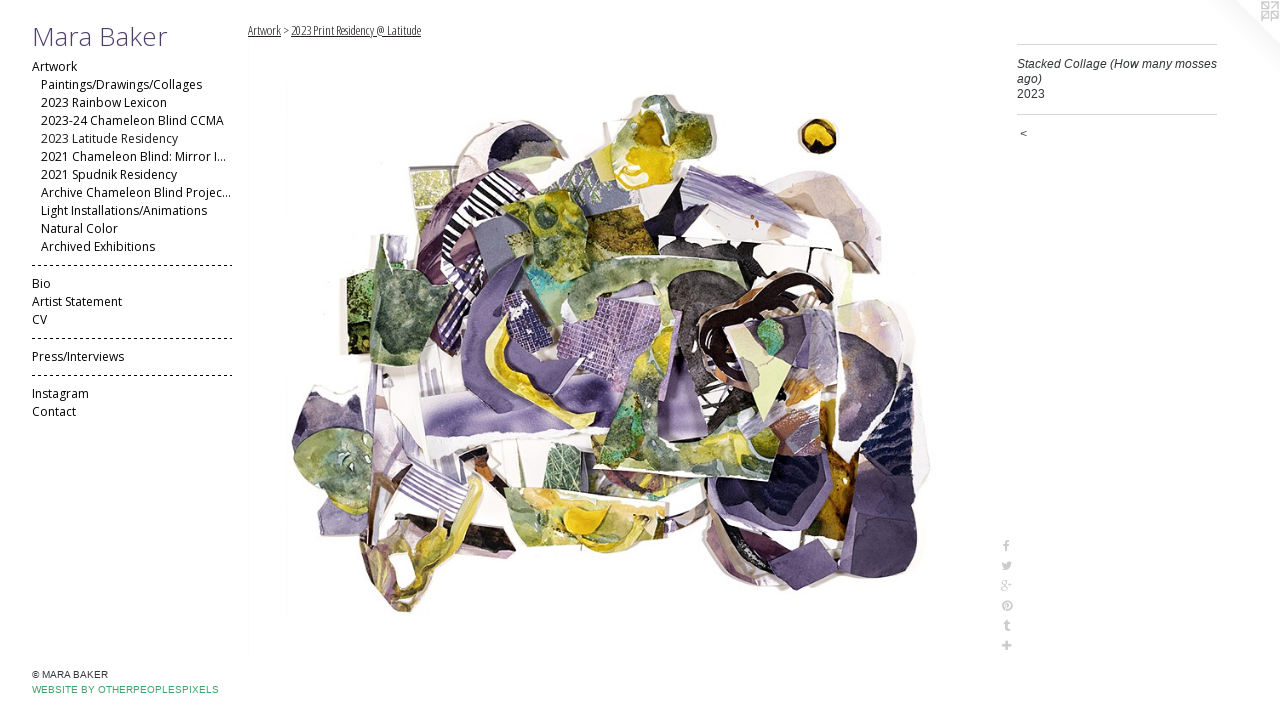

--- FILE ---
content_type: text/html;charset=utf-8
request_url: https://marabaker.com/artwork/5170714-Stacked%20Collage%20%28How%20many%20mosses%20ago%29.html
body_size: 4838
content:
<!doctype html><html class="no-js a-image mobile-title-align--center has-mobile-menu-icon--left p-artwork has-page-nav l-bricks mobile-menu-align--center has-wall-text "><head><meta charset="utf-8" /><meta content="IE=edge" http-equiv="X-UA-Compatible" /><meta http-equiv="X-OPP-Site-Id" content="27" /><meta http-equiv="X-OPP-Revision" content="1778" /><meta http-equiv="X-OPP-Locke-Environment" content="production" /><meta http-equiv="X-OPP-Locke-Release" content="v0.0.141" /><title>Mara Baker</title><link rel="canonical" href="https://marabaker.com/artwork/5170714-Stacked%20Collage%20%28How%20many%20mosses%20ago%29.html" /><meta content="website" property="og:type" /><meta property="og:url" content="https://marabaker.com/artwork/5170714-Stacked%20Collage%20%28How%20many%20mosses%20ago%29.html" /><meta property="og:title" content="Stacked Collage (How many mosses ago)" /><meta content="width=device-width, initial-scale=1" name="viewport" /><link type="text/css" rel="stylesheet" href="//cdnjs.cloudflare.com/ajax/libs/normalize/3.0.2/normalize.min.css" /><link type="text/css" rel="stylesheet" media="only all" href="//maxcdn.bootstrapcdn.com/font-awesome/4.3.0/css/font-awesome.min.css" /><link type="text/css" rel="stylesheet" media="not all and (min-device-width: 600px) and (min-device-height: 600px)" href="/release/locke/production/v0.0.141/css/small.css" /><link type="text/css" rel="stylesheet" media="only all and (min-device-width: 600px) and (min-device-height: 600px)" href="/release/locke/production/v0.0.141/css/large-bricks.css" /><link type="text/css" rel="stylesheet" media="not all and (min-device-width: 600px) and (min-device-height: 600px)" href="/r17690918350000001778/css/small-site.css" /><link type="text/css" rel="stylesheet" media="only all and (min-device-width: 600px) and (min-device-height: 600px)" href="/r17690918350000001778/css/large-site.css" /><link type="text/css" rel="stylesheet" media="only all and (min-device-width: 600px) and (min-device-height: 600px)" href="//fonts.googleapis.com/css?family=Open+Sans" /><link type="text/css" rel="stylesheet" media="only all and (min-device-width: 600px) and (min-device-height: 600px)" href="//fonts.googleapis.com/css?family=Open+Sans+Condensed:300" /><link type="text/css" rel="stylesheet" media="only all and (min-device-width: 600px) and (min-device-height: 600px)" href="//fonts.googleapis.com/css?family=Open+Sans:300" /><link type="text/css" rel="stylesheet" media="not all and (min-device-width: 600px) and (min-device-height: 600px)" href="//fonts.googleapis.com/css?family=Open+Sans&amp;text=MENUHomeArtwkBis%20SanCVP%2FIvgc" /><link type="text/css" rel="stylesheet" media="not all and (min-device-width: 600px) and (min-device-height: 600px)" href="//fonts.googleapis.com/css?family=Open+Sans:300&amp;text=Mar%20Bke" /><script>window.OPP = window.OPP || {};
OPP.modernMQ = 'only all';
OPP.smallMQ = 'not all and (min-device-width: 600px) and (min-device-height: 600px)';
OPP.largeMQ = 'only all and (min-device-width: 600px) and (min-device-height: 600px)';
OPP.downURI = '/x/0/2/7/27/.down';
OPP.gracePeriodURI = '/x/0/2/7/27/.grace_period';
OPP.imgL = function (img) {
  !window.lazySizes && img.onerror();
};
OPP.imgE = function (img) {
  img.onerror = img.onload = null;
  img.src = img.getAttribute('data-src');
  //img.srcset = img.getAttribute('data-srcset');
};</script><script src="/release/locke/production/v0.0.141/js/modernizr.js"></script><script src="/release/locke/production/v0.0.141/js/masonry.js"></script><script src="/release/locke/production/v0.0.141/js/respimage.js"></script><script src="/release/locke/production/v0.0.141/js/ls.aspectratio.js"></script><script src="/release/locke/production/v0.0.141/js/lazysizes.js"></script><script src="/release/locke/production/v0.0.141/js/large.js"></script><script src="/release/locke/production/v0.0.141/js/hammer.js"></script><script>if (!Modernizr.mq('only all')) { document.write('<link type="text/css" rel="stylesheet" href="/release/locke/production/v0.0.141/css/minimal.css">') }</script><style>.media-max-width {
  display: block;
}

@media (min-height: 984px) {

  .media-max-width {
    max-width: 1024.0px;
  }

}

@media (max-height: 984px) {

  .media-max-width {
    max-width: 103.9904420549582vh;
  }

}</style><script>(function(i,s,o,g,r,a,m){i['GoogleAnalyticsObject']=r;i[r]=i[r]||function(){
(i[r].q=i[r].q||[]).push(arguments)},i[r].l=1*new Date();a=s.createElement(o),
m=s.getElementsByTagName(o)[0];a.async=1;a.src=g;m.parentNode.insertBefore(a,m)
})(window,document,'script','//www.google-analytics.com/analytics.js','ga');
ga('create', 'UA-10802801-1', 'auto');
ga('send', 'pageview');</script></head><body><header id="header"><a class=" site-title" href="/home.html"><span class=" site-title-text u-break-word">Mara Baker</span><div class=" site-title-media"></div></a><a id="mobile-menu-icon" class="mobile-menu-icon hidden--no-js hidden--large"><svg viewBox="0 0 21 17" width="21" height="17" fill="currentColor"><rect x="0" y="0" width="21" height="3" rx="0"></rect><rect x="0" y="7" width="21" height="3" rx="0"></rect><rect x="0" y="14" width="21" height="3" rx="0"></rect></svg></a></header><nav class=" hidden--large"><ul class=" site-nav"><li class="nav-item nav-home "><a class="nav-link " href="/home.html">Home</a></li><li class="nav-item expanded nav-museum "><a class="nav-link " href="/section/180.html">Artwork</a><ul><li class="nav-gallery nav-item expanded "><a class="nav-link " href="/section/508362-Paintings%2fDrawings%2fCollages.html">Paintings/Drawings/Collages</a></li><li class="nav-gallery nav-item expanded "><a class="nav-link " href="/section/534360-2023%20Rainbow%20Lexicon%20.html">2023 Rainbow Lexicon </a></li><li class="nav-gallery nav-item expanded "><a class="nav-link " href="/section/534348-2023-2024%20Chameleon%20Blind%20Cleve%20Carney%20Museum%20of%20Art.html">2023-24 Chameleon Blind CCMA</a></li><li class="nav-gallery nav-item expanded "><a class="selected nav-link " href="/section/523568-2023%20Print%20Residency%20%40%20Latitude.html">2023 Latitude Residency</a></li><li class="nav-gallery nav-item expanded "><a class="nav-link " href="/section/534346-2021%20Chameleon%20Blind%20Mirror%20Image%20%40%20Space%20and%20Time.html">2021 Chameleon Blind: Mirror Image</a></li><li class="nav-gallery nav-item expanded "><a class="nav-link " href="/section/508356-2021%20Print%20Residency%20%40%20Spudnik.html">2021 Spudnik Residency </a></li><li class="nav-item expanded nav-museum "><a class="nav-link " href="/section/482325-Archive%20Chameleon%20Blind%20Project%202014-2022.html">Archive Chameleon Blind Project 2014-2022</a><ul><li class="nav-gallery nav-item "><a class="nav-link " href="/section/507712-2021%20Chameleon%20Blind-%20Grand%20Rapids%20Public%20Museum.html">2021 Chameleon Blind- Grand Rapids Public Museum</a></li><li class="nav-gallery nav-item "><a class="nav-link " href="/section/494156-2020%20Chameleon%20Blind-%20West%20Town%282%29%20.html">2020 Chameleon Blind- West Town(2) </a></li><li class="nav-gallery nav-item "><a class="nav-link " href="/section/492832-2020%20Chameleon%20Blind-%20Virtual%20Stack%20.html">2020 Chameleon Blind- Virtual Stack</a></li><li class="nav-gallery nav-item "><a class="nav-link " href="/section/488055-2020%20Chameleon%20Blind-%20Uptown.html">2020 Chameleon Blind- Uptown</a></li><li class="nav-gallery nav-item "><a class="nav-link " href="/section/483860-2019%20Chameleon%20Blind%20-%20Chicago%20Ave%20%20.html">2019 Chameleon Blind - Chicago Ave  </a></li><li class="nav-gallery nav-item "><a class="nav-link " href="/section/466665-2018%20Chameleon%20Blind%20%28Corner%20Project%20Space%29.html">2018 Corner Project Space</a></li><li class="nav-gallery nav-item "><a class="nav-link " href="/section/433696-2016%20Chameleon%20Blind%20%28Evanston%20Art%20Center%29.html">2016 Evanston Art Center</a></li><li class="nav-gallery nav-item "><a class="nav-link " href="/section/423666-2015%20Chameleon%20Blind%20%28Hyde%20Park%20Art%20Center%29.html">2015 Hyde Park Art Center </a></li><li class="nav-gallery nav-item "><a class="nav-link " href="/section/407750-2014%20Chameleon%20Blind%20%28Chicago%20Artist%20Coalition%29.html">2014 Chicago Artist Coalition</a></li></ul></li><li class="nav-gallery nav-item expanded "><a class="nav-link " href="/section/483861-Light%20Installations%2fAnimations.html">Light Installations/Animations</a></li><li class="nav-gallery nav-item expanded "><a class="nav-link " href="/section/534370-Natural%20Color.html">Natural Color</a></li><li class="nav-item expanded nav-museum "><a class="nav-link " href="/section/178069-Archived%20Exhibitions%2fInstallation%20projects.html">Archived Exhibitions</a><ul><li class="nav-gallery nav-item "><a class="nav-link " href="/section/482288-2018%20A%20Mountain%20One%20Fence%20High%e2%80%94A%20Ribbon%20Two%20Yards%20Wide.html">2018 A Mountain One Fence High</a></li><li class="nav-gallery nav-item "><a class="nav-link " href="/section/411901-%202015-%20A%20primer%3a%20On%20Dolomite%20.html"> A primer: On Dolomite </a></li><li class="nav-gallery nav-item "><a class="nav-link " href="/artwork/4019198-Knock-Petal-Scissors.html">2015 Knock-Petal-Scissors </a></li><li class="nav-gallery nav-item "><a class="nav-link " href="/section/398517-2014%20Two%20Forward%2c%20One%20Back.html">2014 Two Forward, One Back</a></li><li class="nav-gallery nav-item "><a class="nav-link " href="/section/388770-2013%20Franklin%20Boulevard.html">2013 Franklin Boulevard</a></li><li class="nav-item nav-museum "><a class="nav-link " href="/section/342768-2012%20Rigoletto%27s%20Curse%20.html">2012 Rigoletto's Curse </a><ul><li class="nav-gallery nav-item "><a class="nav-link " href="/section/343432-Rigoletto%27s%20Curse%20%28with%20Monica%20Westin%29.html">Rigoletto's Curse (with Monica Westin)</a></li><li class="nav-gallery nav-item "><a class="nav-link " href="/section/3427680000000.html">More 2012 Rigoletto's Curse </a></li></ul></li><li class="nav-gallery nav-item "><a class="nav-link " href="/section/271127-2011-2012%20Two%20Histories%20of%20the%20World.html">2011-2012 Two Histories of the World
</a></li><li class="nav-gallery nav-item "><a class="nav-link " href="/section/228277-%202011%20Blue%20Glue%20and%20Other%20Explorations.html"> 2011 Blue Glue and Other Explorations</a></li><li class="nav-gallery nav-item "><a class="nav-link " href="/section/191528-2006-2010%20Internal%20Weather%20Project.html">2006-2010 Internal Weather Project</a></li><li class="nav-item nav-museum "><a class="nav-link " href="/section/343254-Collaborative%20Installations%20with%20Rafael%20E%2e%20Vera.html">Installations with Rafael E. Vera</a><ul><li class="nav-gallery nav-item "><a class="nav-link " href="/section/271124-Double%20Tangent%20%28with%20Rafael%20Vera%29%2e%20.html">Double Tangent (with Rafael Vera). </a></li><li class="nav-gallery nav-item "><a class="nav-link " href="/section/203705-Trading%20Paper%20%28with%20Rafael%20E%2e%20Vera%29.html">Trading Paper with Rafael E. Vera</a></li></ul></li></ul></li></ul></li><li class="d1 nav-divider hidden--small"></li><li class="nav-flex1 nav-item "><a class="nav-link " href="/page/1-Bio.html">Bio</a></li><li class="nav-flex2 nav-item "><a class="nav-link " href="/page/2-%20Statement.html">Artist Statement</a></li><li class="nav-item nav-pdf1 "><a target="_blank" class="nav-link " href="//img-cache.oppcdn.com/fixed/27/assets/_yoqSVAYxwkfRMIf.pdf">CV</a></li><li class="d1 nav-divider hidden--small"></li><li class="nav-links nav-item "><a class="nav-link " href="/links.html">Press/Interviews</a></li><li class="d1 nav-divider hidden--small"></li><li class="nav-outside4 nav-item "><a target="_blank" class="nav-link " href="https://www.instagram.com/mara_j_baker/">Instagram</a></li><li class="nav-item nav-contact "><a class="nav-link " href="/contact.html">Contact</a></li></ul></nav><div class=" content"><nav class=" hidden--small" id="nav"><header><a class=" site-title" href="/home.html"><span class=" site-title-text u-break-word">Mara Baker</span><div class=" site-title-media"></div></a></header><ul class=" site-nav"><li class="nav-item nav-home "><a class="nav-link " href="/home.html">Home</a></li><li class="nav-item expanded nav-museum "><a class="nav-link " href="/section/180.html">Artwork</a><ul><li class="nav-gallery nav-item expanded "><a class="nav-link " href="/section/508362-Paintings%2fDrawings%2fCollages.html">Paintings/Drawings/Collages</a></li><li class="nav-gallery nav-item expanded "><a class="nav-link " href="/section/534360-2023%20Rainbow%20Lexicon%20.html">2023 Rainbow Lexicon </a></li><li class="nav-gallery nav-item expanded "><a class="nav-link " href="/section/534348-2023-2024%20Chameleon%20Blind%20Cleve%20Carney%20Museum%20of%20Art.html">2023-24 Chameleon Blind CCMA</a></li><li class="nav-gallery nav-item expanded "><a class="selected nav-link " href="/section/523568-2023%20Print%20Residency%20%40%20Latitude.html">2023 Latitude Residency</a></li><li class="nav-gallery nav-item expanded "><a class="nav-link " href="/section/534346-2021%20Chameleon%20Blind%20Mirror%20Image%20%40%20Space%20and%20Time.html">2021 Chameleon Blind: Mirror Image</a></li><li class="nav-gallery nav-item expanded "><a class="nav-link " href="/section/508356-2021%20Print%20Residency%20%40%20Spudnik.html">2021 Spudnik Residency </a></li><li class="nav-item expanded nav-museum "><a class="nav-link " href="/section/482325-Archive%20Chameleon%20Blind%20Project%202014-2022.html">Archive Chameleon Blind Project 2014-2022</a><ul><li class="nav-gallery nav-item "><a class="nav-link " href="/section/507712-2021%20Chameleon%20Blind-%20Grand%20Rapids%20Public%20Museum.html">2021 Chameleon Blind- Grand Rapids Public Museum</a></li><li class="nav-gallery nav-item "><a class="nav-link " href="/section/494156-2020%20Chameleon%20Blind-%20West%20Town%282%29%20.html">2020 Chameleon Blind- West Town(2) </a></li><li class="nav-gallery nav-item "><a class="nav-link " href="/section/492832-2020%20Chameleon%20Blind-%20Virtual%20Stack%20.html">2020 Chameleon Blind- Virtual Stack</a></li><li class="nav-gallery nav-item "><a class="nav-link " href="/section/488055-2020%20Chameleon%20Blind-%20Uptown.html">2020 Chameleon Blind- Uptown</a></li><li class="nav-gallery nav-item "><a class="nav-link " href="/section/483860-2019%20Chameleon%20Blind%20-%20Chicago%20Ave%20%20.html">2019 Chameleon Blind - Chicago Ave  </a></li><li class="nav-gallery nav-item "><a class="nav-link " href="/section/466665-2018%20Chameleon%20Blind%20%28Corner%20Project%20Space%29.html">2018 Corner Project Space</a></li><li class="nav-gallery nav-item "><a class="nav-link " href="/section/433696-2016%20Chameleon%20Blind%20%28Evanston%20Art%20Center%29.html">2016 Evanston Art Center</a></li><li class="nav-gallery nav-item "><a class="nav-link " href="/section/423666-2015%20Chameleon%20Blind%20%28Hyde%20Park%20Art%20Center%29.html">2015 Hyde Park Art Center </a></li><li class="nav-gallery nav-item "><a class="nav-link " href="/section/407750-2014%20Chameleon%20Blind%20%28Chicago%20Artist%20Coalition%29.html">2014 Chicago Artist Coalition</a></li></ul></li><li class="nav-gallery nav-item expanded "><a class="nav-link " href="/section/483861-Light%20Installations%2fAnimations.html">Light Installations/Animations</a></li><li class="nav-gallery nav-item expanded "><a class="nav-link " href="/section/534370-Natural%20Color.html">Natural Color</a></li><li class="nav-item expanded nav-museum "><a class="nav-link " href="/section/178069-Archived%20Exhibitions%2fInstallation%20projects.html">Archived Exhibitions</a><ul><li class="nav-gallery nav-item "><a class="nav-link " href="/section/482288-2018%20A%20Mountain%20One%20Fence%20High%e2%80%94A%20Ribbon%20Two%20Yards%20Wide.html">2018 A Mountain One Fence High</a></li><li class="nav-gallery nav-item "><a class="nav-link " href="/section/411901-%202015-%20A%20primer%3a%20On%20Dolomite%20.html"> A primer: On Dolomite </a></li><li class="nav-gallery nav-item "><a class="nav-link " href="/artwork/4019198-Knock-Petal-Scissors.html">2015 Knock-Petal-Scissors </a></li><li class="nav-gallery nav-item "><a class="nav-link " href="/section/398517-2014%20Two%20Forward%2c%20One%20Back.html">2014 Two Forward, One Back</a></li><li class="nav-gallery nav-item "><a class="nav-link " href="/section/388770-2013%20Franklin%20Boulevard.html">2013 Franklin Boulevard</a></li><li class="nav-item nav-museum "><a class="nav-link " href="/section/342768-2012%20Rigoletto%27s%20Curse%20.html">2012 Rigoletto's Curse </a><ul><li class="nav-gallery nav-item "><a class="nav-link " href="/section/343432-Rigoletto%27s%20Curse%20%28with%20Monica%20Westin%29.html">Rigoletto's Curse (with Monica Westin)</a></li><li class="nav-gallery nav-item "><a class="nav-link " href="/section/3427680000000.html">More 2012 Rigoletto's Curse </a></li></ul></li><li class="nav-gallery nav-item "><a class="nav-link " href="/section/271127-2011-2012%20Two%20Histories%20of%20the%20World.html">2011-2012 Two Histories of the World
</a></li><li class="nav-gallery nav-item "><a class="nav-link " href="/section/228277-%202011%20Blue%20Glue%20and%20Other%20Explorations.html"> 2011 Blue Glue and Other Explorations</a></li><li class="nav-gallery nav-item "><a class="nav-link " href="/section/191528-2006-2010%20Internal%20Weather%20Project.html">2006-2010 Internal Weather Project</a></li><li class="nav-item nav-museum "><a class="nav-link " href="/section/343254-Collaborative%20Installations%20with%20Rafael%20E%2e%20Vera.html">Installations with Rafael E. Vera</a><ul><li class="nav-gallery nav-item "><a class="nav-link " href="/section/271124-Double%20Tangent%20%28with%20Rafael%20Vera%29%2e%20.html">Double Tangent (with Rafael Vera). </a></li><li class="nav-gallery nav-item "><a class="nav-link " href="/section/203705-Trading%20Paper%20%28with%20Rafael%20E%2e%20Vera%29.html">Trading Paper with Rafael E. Vera</a></li></ul></li></ul></li></ul></li><li class="d1 nav-divider hidden--small"></li><li class="nav-flex1 nav-item "><a class="nav-link " href="/page/1-Bio.html">Bio</a></li><li class="nav-flex2 nav-item "><a class="nav-link " href="/page/2-%20Statement.html">Artist Statement</a></li><li class="nav-item nav-pdf1 "><a target="_blank" class="nav-link " href="//img-cache.oppcdn.com/fixed/27/assets/_yoqSVAYxwkfRMIf.pdf">CV</a></li><li class="d1 nav-divider hidden--small"></li><li class="nav-links nav-item "><a class="nav-link " href="/links.html">Press/Interviews</a></li><li class="d1 nav-divider hidden--small"></li><li class="nav-outside4 nav-item "><a target="_blank" class="nav-link " href="https://www.instagram.com/mara_j_baker/">Instagram</a></li><li class="nav-item nav-contact "><a class="nav-link " href="/contact.html">Contact</a></li></ul><footer><div class=" copyright">© MARA BAKER</div><div class=" credit"><a href="http://otherpeoplespixels.com/ref/marabaker.com" target="_blank">Website by OtherPeoplesPixels</a></div></footer></nav><main id="main"><a class=" logo hidden--small" href="http://otherpeoplespixels.com/ref/marabaker.com" title="Website by OtherPeoplesPixels" target="_blank"></a><div class=" page clearfix media-max-width"><h1 class="parent-title title"><a href="/section/180.html" class="root title-segment hidden--small">Artwork</a><span class=" title-sep hidden--small"> &gt; </span><a class=" title-segment" href="/section/523568-2023%20Print%20Residency%20%40%20Latitude.html">2023 Print Residency @ Latitude</a></h1><div class=" media-and-info"><div class=" page-media-wrapper media"><a class=" page-media" title="Stacked Collage (How many mosses ago)" href="/section/523568-2023%20Print%20Residency%20%40%20Latitude.html" id="media"><img data-aspectratio="1024/837" class="u-img " alt="Stacked Collage (How many mosses ago)" src="//img-cache.oppcdn.com/fixed/27/assets/wRSD0_AMHTJtGCEi.jpg" srcset="//img-cache.oppcdn.com/img/v1.0/s:27/t:QkxBTksrVEVYVCtIRVJF/p:12/g:tl/o:2.5/a:50/q:90/1024x837-wRSD0_AMHTJtGCEi.jpg/1024x837/ea69259c028884f6c6587907e0d9065f.jpg 1024w,
//img-cache.oppcdn.com/img/v1.0/s:27/t:QkxBTksrVEVYVCtIRVJF/p:12/g:tl/o:2.5/a:50/q:90/1640x830-wRSD0_AMHTJtGCEi.jpg/1015x830/85eb6cbb6945280c2a3b277ef8d9c370.jpg 1015w,
//img-cache.oppcdn.com/img/v1.0/s:27/t:QkxBTksrVEVYVCtIRVJF/p:12/g:tl/o:2.5/a:50/q:90/984x4096-wRSD0_AMHTJtGCEi.jpg/984x804/c6d025262f3c32e422e9d3eeddd2ef2d.jpg 984w,
//img-cache.oppcdn.com/img/v1.0/s:27/t:QkxBTksrVEVYVCtIRVJF/p:12/g:tl/o:2.5/a:50/q:90/1400x720-wRSD0_AMHTJtGCEi.jpg/880x720/095c7e34b133b5ceae5f1dc0f8ee2936.jpg 880w,
//img-cache.oppcdn.com/img/v1.0/s:27/t:QkxBTksrVEVYVCtIRVJF/p:12/g:tl/o:2.5/a:50/q:90/984x588-wRSD0_AMHTJtGCEi.jpg/719x588/bd7a54da505ca3c99ac7f53dfb602c33.jpg 719w,
//img-cache.oppcdn.com/img/v1.0/s:27/t:QkxBTksrVEVYVCtIRVJF/p:12/g:tl/o:2.5/a:50/q:90/640x4096-wRSD0_AMHTJtGCEi.jpg/640x523/cf930b2c4e76f9d01e6620a32954a075.jpg 640w,
//img-cache.oppcdn.com/fixed/27/assets/wRSD0_AMHTJtGCEi.jpg 587w" sizes="(max-device-width: 599px) 100vw,
(max-device-height: 599px) 100vw,
(max-width: 587px) 587px,
(max-height: 480px) 587px,
(max-width: 640px) 640px,
(max-height: 523px) 640px,
(max-width: 719px) 719px,
(max-height: 588px) 719px,
(max-width: 880px) 880px,
(max-height: 720px) 880px,
(max-width: 984px) 984px,
(max-height: 804px) 984px,
(max-width: 1015px) 1015px,
(max-height: 830px) 1015px,
1024px" /></a><a class=" zoom-corner" style="display: none" id="zoom-corner"><span class=" zoom-icon fa fa-search-plus"></span></a><div class="share-buttons a2a_kit social-icons hidden--small" data-a2a-title="Stacked Collage (How many mosses ago)" data-a2a-url="https://marabaker.com/artwork/5170714-Stacked%20Collage%20%28How%20many%20mosses%20ago%29.html"><a class="u-img-link a2a_button_facebook share-button "><span class="facebook social-icon fa-facebook fa "></span></a><a class="u-img-link share-button a2a_button_twitter "><span class="twitter fa-twitter social-icon fa "></span></a><a class="a2a_button_google_plus u-img-link share-button "><span class="googleplus fa-google-plus social-icon fa "></span></a><a class="u-img-link a2a_button_pinterest share-button "><span class="fa-pinterest social-icon pinterest fa "></span></a><a class="u-img-link a2a_button_tumblr share-button "><span class="fa-tumblr social-icon tumblr fa "></span></a><a target="_blank" class="u-img-link share-button a2a_dd " href="https://www.addtoany.com/share_save"><span class="social-icon share fa-plus fa "></span></a></div></div><div class=" info border-color"><div class=" wall-text border-color"><div class=" wt-item wt-title">Stacked Collage (How many mosses ago)</div><div class=" wt-item wt-date">2023</div></div><div class=" page-nav hidden--small border-color clearfix"><a class=" prev" id="artwork-prev" href="/artwork/5170715-Stacked%20Collage%28logwood%20and%20weld%29.html">&lt; <span class=" m-hover-show">previous</span></a></div></div></div><div class="share-buttons a2a_kit social-icons hidden--large" data-a2a-title="Stacked Collage (How many mosses ago)" data-a2a-url="https://marabaker.com/artwork/5170714-Stacked%20Collage%20%28How%20many%20mosses%20ago%29.html"><a class="u-img-link a2a_button_facebook share-button "><span class="facebook social-icon fa-facebook fa "></span></a><a class="u-img-link share-button a2a_button_twitter "><span class="twitter fa-twitter social-icon fa "></span></a><a class="a2a_button_google_plus u-img-link share-button "><span class="googleplus fa-google-plus social-icon fa "></span></a><a class="u-img-link a2a_button_pinterest share-button "><span class="fa-pinterest social-icon pinterest fa "></span></a><a class="u-img-link a2a_button_tumblr share-button "><span class="fa-tumblr social-icon tumblr fa "></span></a><a target="_blank" class="u-img-link share-button a2a_dd " href="https://www.addtoany.com/share_save"><span class="social-icon share fa-plus fa "></span></a></div></div></main></div><footer><div class=" copyright">© MARA BAKER</div><div class=" credit"><a href="http://otherpeoplespixels.com/ref/marabaker.com" target="_blank">Website by OtherPeoplesPixels</a></div></footer><div class=" modal zoom-modal" style="display: none" id="zoom-modal"><style>@media (min-aspect-ratio: 1024/837) {

  .zoom-media {
    width: auto;
    max-height: 837px;
    height: 100%;
  }

}

@media (max-aspect-ratio: 1024/837) {

  .zoom-media {
    height: auto;
    max-width: 1024px;
    width: 100%;
  }

}
@supports (object-fit: contain) {
  img.zoom-media {
    object-fit: contain;
    width: 100%;
    height: 100%;
    max-width: 1024px;
    max-height: 837px;
  }
}</style><div class=" zoom-media-wrapper"><img onerror="OPP.imgE(this);" onload="OPP.imgL(this);" data-src="//img-cache.oppcdn.com/fixed/27/assets/wRSD0_AMHTJtGCEi.jpg" data-srcset="//img-cache.oppcdn.com/img/v1.0/s:27/t:QkxBTksrVEVYVCtIRVJF/p:12/g:tl/o:2.5/a:50/q:90/1024x837-wRSD0_AMHTJtGCEi.jpg/1024x837/ea69259c028884f6c6587907e0d9065f.jpg 1024w,
//img-cache.oppcdn.com/img/v1.0/s:27/t:QkxBTksrVEVYVCtIRVJF/p:12/g:tl/o:2.5/a:50/q:90/1640x830-wRSD0_AMHTJtGCEi.jpg/1015x830/85eb6cbb6945280c2a3b277ef8d9c370.jpg 1015w,
//img-cache.oppcdn.com/img/v1.0/s:27/t:QkxBTksrVEVYVCtIRVJF/p:12/g:tl/o:2.5/a:50/q:90/984x4096-wRSD0_AMHTJtGCEi.jpg/984x804/c6d025262f3c32e422e9d3eeddd2ef2d.jpg 984w,
//img-cache.oppcdn.com/img/v1.0/s:27/t:QkxBTksrVEVYVCtIRVJF/p:12/g:tl/o:2.5/a:50/q:90/1400x720-wRSD0_AMHTJtGCEi.jpg/880x720/095c7e34b133b5ceae5f1dc0f8ee2936.jpg 880w,
//img-cache.oppcdn.com/img/v1.0/s:27/t:QkxBTksrVEVYVCtIRVJF/p:12/g:tl/o:2.5/a:50/q:90/984x588-wRSD0_AMHTJtGCEi.jpg/719x588/bd7a54da505ca3c99ac7f53dfb602c33.jpg 719w,
//img-cache.oppcdn.com/img/v1.0/s:27/t:QkxBTksrVEVYVCtIRVJF/p:12/g:tl/o:2.5/a:50/q:90/640x4096-wRSD0_AMHTJtGCEi.jpg/640x523/cf930b2c4e76f9d01e6620a32954a075.jpg 640w,
//img-cache.oppcdn.com/fixed/27/assets/wRSD0_AMHTJtGCEi.jpg 587w" data-sizes="(max-device-width: 599px) 100vw,
(max-device-height: 599px) 100vw,
(max-width: 587px) 587px,
(max-height: 480px) 587px,
(max-width: 640px) 640px,
(max-height: 523px) 640px,
(max-width: 719px) 719px,
(max-height: 588px) 719px,
(max-width: 880px) 880px,
(max-height: 720px) 880px,
(max-width: 984px) 984px,
(max-height: 804px) 984px,
(max-width: 1015px) 1015px,
(max-height: 830px) 1015px,
1024px" class="zoom-media lazyload hidden--no-js " alt="Stacked Collage (How many mosses ago)" /><noscript><img class="zoom-media " alt="Stacked Collage (How many mosses ago)" src="//img-cache.oppcdn.com/fixed/27/assets/wRSD0_AMHTJtGCEi.jpg" /></noscript></div></div><div class=" offline"></div><script src="/release/locke/production/v0.0.141/js/small.js"></script><script src="/release/locke/production/v0.0.141/js/artwork.js"></script><script>var a2a_config = a2a_config || {};a2a_config.prioritize = ['facebook','twitter','linkedin','googleplus','pinterest','instagram','tumblr','share'];a2a_config.onclick = 1;(function(){  var a = document.createElement('script');  a.type = 'text/javascript'; a.async = true;  a.src = '//static.addtoany.com/menu/page.js';  document.getElementsByTagName('head')[0].appendChild(a);})();</script><script>window.oppa=window.oppa||function(){(oppa.q=oppa.q||[]).push(arguments)};oppa('config','pathname','production/v0.0.141/27');oppa('set','g','true');oppa('set','l','bricks');oppa('set','p','artwork');oppa('set','a','image');oppa('rect','m','media','main');oppa('send');</script><script async="" src="/release/locke/production/v0.0.141/js/analytics.js"></script><script src="https://otherpeoplespixels.com/static/enable-preview.js"></script></body></html>

--- FILE ---
content_type: text/css;charset=utf-8
request_url: https://marabaker.com/r17690918350000001778/css/large-site.css
body_size: 517
content:
body {
  background-color: #FFFFFF;
  font-weight: normal;
  font-style: normal;
  font-family: "Arial", "Helvetica", sans-serif;
}

body {
  color: #323639;
}

main a {
  color: #41a46d;
}

main a:hover {
  text-decoration: underline;
  color: #5abe86;
}

main a:visited {
  color: #5abe86;
}

.site-title, .mobile-menu-icon {
  color: #4E3D6A;
}

.site-nav, .mobile-menu-link, nav:before, nav:after {
  color: #000000;
}

.site-nav a {
  color: #000000;
}

.site-nav a:hover {
  text-decoration: none;
  color: #1a1a1a;
}

.site-nav a:visited {
  color: #000000;
}

.site-nav a.selected {
  color: #1a1a1a;
}

.site-nav:hover a.selected {
  color: #000000;
}

footer {
  color: #35373b;
}

footer a {
  color: #41a46d;
}

footer a:hover {
  text-decoration: underline;
  color: #5abe86;
}

footer a:visited {
  color: #5abe86;
}

.title, .news-item-title, .flex-page-title {
  color: #241f1e;
}

.title a {
  color: #241f1e;
}

.title a:hover {
  text-decoration: none;
  color: #403735;
}

.title a:visited {
  color: #241f1e;
}

.hr, .hr-before:before, .hr-after:after, .hr-before--small:before, .hr-before--large:before, .hr-after--small:after, .hr-after--large:after {
  border-top-color: #959ca2;
}

.button {
  background: #41a46d;
  color: #FFFFFF;
}

.social-icon {
  background-color: #323639;
  color: #FFFFFF;
}

.welcome-modal {
  background-color: #FFFFFF;
}

.share-button .social-icon {
  color: #323639;
}

.site-title {
  font-family: "Open Sans", sans-serif;
  font-style: normal;
  font-weight: 300;
}

.site-nav {
  font-family: "Open Sans", sans-serif;
  font-style: normal;
  font-weight: 400;
}

.section-title, .parent-title, .news-item-title, .link-name, .preview-placeholder, .preview-image, .flex-page-title {
  font-family: "Open Sans Condensed", sans-serif;
  font-style: normal;
  font-weight: 300;
}

body {
  font-size: 12px;
}

.site-title {
  font-size: 26px;
}

.site-nav {
  font-size: 12px;
}

.title, .news-item-title, .link-name, .flex-page-title {
  font-size: 13px;
}

.border-color {
  border-color: hsla(205.71428, 6.542056%, 20.980392%, 0.2);
}

.p-artwork .page-nav a {
  color: #323639;
}

.p-artwork .page-nav a:hover {
  text-decoration: none;
  color: #323639;
}

.p-artwork .page-nav a:visited {
  color: #323639;
}

.wordy {
  text-align: left;
}

--- FILE ---
content_type: text/css;charset=utf-8
request_url: https://marabaker.com/r17690918350000001778/css/small-site.css
body_size: 373
content:
body {
  background-color: #FFFFFF;
  font-weight: normal;
  font-style: normal;
  font-family: "Arial", "Helvetica", sans-serif;
}

body {
  color: #323639;
}

main a {
  color: #41a46d;
}

main a:hover {
  text-decoration: underline;
  color: #5abe86;
}

main a:visited {
  color: #5abe86;
}

.site-title, .mobile-menu-icon {
  color: #4E3D6A;
}

.site-nav, .mobile-menu-link, nav:before, nav:after {
  color: #000000;
}

.site-nav a {
  color: #000000;
}

.site-nav a:hover {
  text-decoration: none;
  color: #1a1a1a;
}

.site-nav a:visited {
  color: #000000;
}

.site-nav a.selected {
  color: #1a1a1a;
}

.site-nav:hover a.selected {
  color: #000000;
}

footer {
  color: #35373b;
}

footer a {
  color: #41a46d;
}

footer a:hover {
  text-decoration: underline;
  color: #5abe86;
}

footer a:visited {
  color: #5abe86;
}

.title, .news-item-title, .flex-page-title {
  color: #241f1e;
}

.title a {
  color: #241f1e;
}

.title a:hover {
  text-decoration: none;
  color: #403735;
}

.title a:visited {
  color: #241f1e;
}

.hr, .hr-before:before, .hr-after:after, .hr-before--small:before, .hr-before--large:before, .hr-after--small:after, .hr-after--large:after {
  border-top-color: #959ca2;
}

.button {
  background: #41a46d;
  color: #FFFFFF;
}

.social-icon {
  background-color: #323639;
  color: #FFFFFF;
}

.welcome-modal {
  background-color: #FFFFFF;
}

.site-title {
  font-family: "Open Sans", sans-serif;
  font-style: normal;
  font-weight: 300;
}

nav {
  font-family: "Open Sans", sans-serif;
  font-style: normal;
  font-weight: 400;
}

.wordy {
  text-align: left;
}

.site-title {
  font-size: 2.3125rem;
}

footer .credit a {
  color: #323639;
}

--- FILE ---
content_type: text/css; charset=utf-8
request_url: https://fonts.googleapis.com/css?family=Open+Sans&text=MENUHomeArtwkBis%20SanCVP%2FIvgc
body_size: -356
content:
@font-face {
  font-family: 'Open Sans';
  font-style: normal;
  font-weight: 400;
  font-stretch: 100%;
  src: url(https://fonts.gstatic.com/l/font?kit=memSYaGs126MiZpBA-UvWbX2vVnXBbObj2OVZyOOSr4dVJWUgsjZ0C4iY1M2xbkRTC1nt1x8Xc2jSv5nC4T09hDfC5WQvOGrmD-rlo9V&skey=62c1cbfccc78b4b2&v=v44) format('woff2');
}


--- FILE ---
content_type: text/plain
request_url: https://www.google-analytics.com/j/collect?v=1&_v=j102&a=1742577348&t=pageview&_s=1&dl=https%3A%2F%2Fmarabaker.com%2Fartwork%2F5170714-Stacked%2520Collage%2520%2528How%2520many%2520mosses%2520ago%2529.html&ul=en-us%40posix&dt=Mara%20Baker&sr=1280x720&vp=1280x720&_u=IEBAAEABAAAAACAAI~&jid=248766028&gjid=530026733&cid=1119102471.1769489797&tid=UA-10802801-1&_gid=1193194388.1769489797&_r=1&_slc=1&z=98849491
body_size: -450
content:
2,cG-633KTF1VQZ